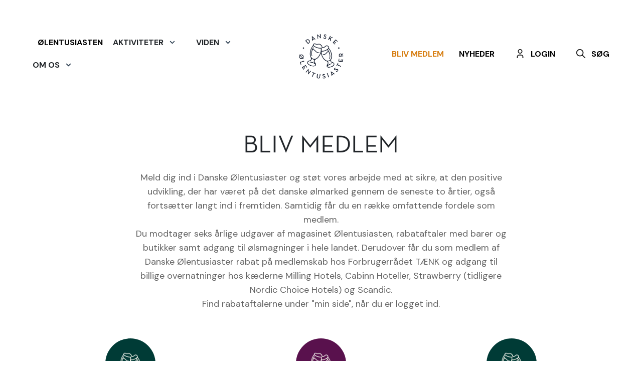

--- FILE ---
content_type: text/html; charset=utf-8
request_url: https://ale.dk/bliv-medlem/?ReturnUrl=/k%EF%BF%BD%EF%BF%BDbenhavn/lokalafdeling-kobenhavn-nord/arrangementer/kbh-nord-marts-2024-smagning/
body_size: 9810
content:


<!doctype html>
<html lang="da-DK">
<head>
    <meta charset="utf-8" />
    <meta http-equiv="content-type" content="text/html; charset=utf-8" />
    <meta name="viewport" content="width=device-width, initial-scale=1.0">

    <link rel="preconnect" href="https://www.googletagmanager.com">
    <link rel="preconnect" href="https://www.google-analytics.com">

    <link rel="preload" href="/Frontend/styles/main.css" as="style" />

    <link rel="stylesheet" href="/Frontend/styles/main.css?v=639008865606978006" />
    <link rel="apple-touch-icon" sizes="76x76" href="/StaticImages/apple-touch-icon.png">
    <link rel="icon" type="image/png" sizes="32x32" href="/StaticImages/favicon-32x32.png">
    <link rel="icon" type="image/png" sizes="16x16" href="/StaticImages/favicon-16x16.png">
    <link rel="mask-icon" href="/StaticImages/safari-pinned-tab.svg" color="#5bbad5">
    <link rel="shortcut icon" href="/StaticImages/favicon.ico">
    <meta name="msapplication-TileColor" content="#da532c">
    <meta name="msapplication-config" content="/StaticImages/browserconfig.xml">
    <meta name="theme-color" content="#ffffff">

    <link rel="preconnect" href="https://fonts.googleapis.com">
    <link rel="preconnect" href="https://fonts.gstatic.com" crossorigin>

    <link rel="preload" href="/Frontend/Fonts/NeutraText-Book.otf" as="font" crossorigin="anonymous">
    <link rel="preload" href="/Frontend/Fonts/NeutraText-BookItalic.otf" as="font" crossorigin="anonymous">
    <link rel="preload" href="/Frontend/Fonts/NeutraText-BoldItalic.otf" as="font" crossorigin="anonymous">
    <link rel="preload" href="/Frontend/Fonts/NeutraText-Bold.otf" as="font" crossorigin="anonymous">
    <link rel="preload" href="https://fonts.gstatic.com/s/dmsans/v6/rP2Hp2ywxg089UriCZ2IHSeH.woff2" as="font" crossorigin>
    <link rel="preload" href="https://fonts.gstatic.com/s/dmsans/v6/rP2Hp2ywxg089UriCZOIHQ.woff2" as="font" crossorigin>
    <link rel="preload" href="https://fonts.gstatic.com/s/dmsans/v6/rP2Cp2ywxg089UriAWCrCBamC2QX.woff2" as="font" crossorigin>
    <link rel="preload" href="https://fonts.gstatic.com/s/dmsans/v6/rP2Cp2ywxg089UriAWCrCBimCw.woff2" as="font" crossorigin>
    <link rel="preload" href="https://fonts.gstatic.com/s/dmsans/v6/rP2Cp2ywxg089UriASitCBamC2QX.woff2" as="font" crossorigin>
    <link rel="preload" href="https://fonts.gstatic.com/s/dmsans/v6/rP2Cp2ywxg089UriASitCBimCw.woff2" as="font" crossorigin>
    <link href="https://fonts.googleapis.com/css2?family=DM+Sans:wght@400;500;700&display=swap" rel="stylesheet">

    <style>
        @font-face {
            font-family: 'Neutra';
            src: url('/Frontend/Fonts/NeutraText-Book.otf') format('opentype');
            font-weight: 400;
            font-style: normal;
            font-display: swap;
        }

        @font-face {
            font-family: 'Neutra';
            src: url('/Frontend/Fonts/NeutraText-BookItalic.otf') format('opentype');
            font-weight: 400;
            font-style: italic;
            font-display: swap;
        }

        @font-face {
            font-family: 'Neutra';
            src: url('/Frontend/Fonts/NeutraText-Bold.otf') format('opentype');
            font-weight: 700;
            font-style: normal;
            font-display: swap;
        }

        @font-face {
            font-family: 'Neutra';
            src: url('/Frontend/Fonts/NeutraText-BoldItalic.otf') format('opentype');
            font-weight: 700;
            font-style: italic;
            font-display: swap;
        }
    </style>

    <title>Bliv Medlem</title>
<meta name="description" content="">
    <meta name="keywords" content="">
<meta property="og:title" content="Bliv Medlem" />
<meta property="og:url" content="https://ale.dk/bliv-medlem/" />





    <!-- Global site tag (gtag.js) - Google Analytics -->
<script async src="https://www.googletagmanager.com/gtag/js?id=UA-72546121-1"></script>
<script>
  window.dataLayer = window.dataLayer || [];
  function gtag(){dataLayer.push(arguments);}
  gtag('js', new Date());

  gtag('config', 'UA-72546121-1');
</script>
<!-- Meta Pixel Code -->
<script>
!function(f,b,e,v,n,t,s)
{if(f.fbq)return;n=f.fbq=function(){n.callMethod?
n.callMethod.apply(n,arguments):n.queue.push(arguments)};
if(!f._fbq)f._fbq=n;n.push=n;n.loaded=!0;n.version='2.0';
n.queue=[];t=b.createElement(e);t.async=!0;
t.src=v;s=b.getElementsByTagName(e)[0];
s.parentNode.insertBefore(t,s)}(window, document,'script',
'https://connect.facebook.net/en_US/fbevents.js');
fbq('init', '197625471628560');
fbq('track', 'PageView');
</script>
<noscript><img height="1" width="1" style="display:none"
src="https://www.facebook.com/tr?id=197625471628560&ev=PageView&noscript=1"
/></noscript>
<!-- End Meta Pixel Code -->

</head>
<body>
    

    
<header class="header" data-component="top-navigation">
    <div class="header__container">
            <nav class="header__navigation " role="navigation" data-overlay>
                <ul class="header__navbar header__navbar--left" data-responsive-menu="accordion large-dropdown">
    <li class="header__nav-item ">
        <a class="header__nav-link ia-hover-text-color" href="/mere-viden/olentusiasten/">
            &#216;lentusiasten
        </a>
    </li>

<li class="header__dropdown">
    <div class="header__dropdown-toggle " aria-haspopup="true" aria-expanded="false" role="button" data-toggle="dropdown" id="navbarDropdown">
        <div class="mobile-menu-point ia-hover-text-color " data-mobile-submenu-open=Aktiviteter>
    <h3>
        Aktiviteter
        <span class="filter-amount">
            
        </span>
    </h3>
    <svg xmlns="http://www.w3.org/2000/svg" class="icon icon-tabler icon-tabler-chevron-right" width="44" height="44" viewBox="0 0 24 24" stroke-width="3" stroke="#2c3e50" fill="none" stroke-linecap="round" stroke-linejoin="round">
    <path stroke="none" d="M0 0h24v24H0z" fill="none" />
    <polyline points="9 6 15 12 9 18" />
</svg>
</div>
    </div>
    <div class="header__dropdown-menu   mobile-submenu" aria-labelledby="navbarDropdown" data-mobile-submenu="Aktiviteter">
        <div class="mobile-menu-point-back" data-mobile-submenu-close="Aktiviteter">
    <svg xmlns="http://www.w3.org/2000/svg" class="icon icon-tabler icon-tabler-chevron-right" width="44" height="44" viewBox="0 0 24 24" stroke-width="3" stroke="#2c3e50" fill="none" stroke-linecap="round" stroke-linejoin="round">
    <path stroke="none" d="M0 0h24v24H0z" fill="none" />
    <polyline points="9 6 15 12 9 18" />
</svg>
    <h3>
        Aktiviteter
    </h3>
</div>
                <a class="header__dropdown-item " href="/aktiviteter/arrangementer/">
                    <div class="mobile-menu-point " >
    <h3>
        Arrangementer
        <span class="filter-amount">
            
        </span>
    </h3>
    <svg xmlns="http://www.w3.org/2000/svg" class="icon icon-tabler icon-tabler-chevron-right" width="44" height="44" viewBox="0 0 24 24" stroke-width="3" stroke="#2c3e50" fill="none" stroke-linecap="round" stroke-linejoin="round">
    <path stroke="none" d="M0 0h24v24H0z" fill="none" />
    <polyline points="9 6 15 12 9 18" />
</svg>
</div>
                </a>
                <a class="header__dropdown-item " href="/aktiviteter/gode-olsteder/">
                    <div class="mobile-menu-point " >
    <h3>
        Gode Ølsteder
        <span class="filter-amount">
            
        </span>
    </h3>
    <svg xmlns="http://www.w3.org/2000/svg" class="icon icon-tabler icon-tabler-chevron-right" width="44" height="44" viewBox="0 0 24 24" stroke-width="3" stroke="#2c3e50" fill="none" stroke-linecap="round" stroke-linejoin="round">
    <path stroke="none" d="M0 0h24v24H0z" fill="none" />
    <polyline points="9 6 15 12 9 18" />
</svg>
</div>
                </a>
                <a class="header__dropdown-item " href="https://xn--lfestival-k8a.dk/" target="_blank">
                    <div class="mobile-menu-point " >
    <h3>
        Ølfestival
        <span class="filter-amount">
            
        </span>
    </h3>
    <svg xmlns="http://www.w3.org/2000/svg" class="icon icon-tabler icon-tabler-chevron-right" width="44" height="44" viewBox="0 0 24 24" stroke-width="3" stroke="#2c3e50" fill="none" stroke-linecap="round" stroke-linejoin="round">
    <path stroke="none" d="M0 0h24v24H0z" fill="none" />
    <polyline points="9 6 15 12 9 18" />
</svg>
</div>
                </a>
                <a class="header__dropdown-item " href="/aktiviteter/arets-danske-bryggeri/">
                    <div class="mobile-menu-point " >
    <h3>
        Årets Danske Bryggeri
        <span class="filter-amount">
            
        </span>
    </h3>
    <svg xmlns="http://www.w3.org/2000/svg" class="icon icon-tabler icon-tabler-chevron-right" width="44" height="44" viewBox="0 0 24 24" stroke-width="3" stroke="#2c3e50" fill="none" stroke-linecap="round" stroke-linejoin="round">
    <path stroke="none" d="M0 0h24v24H0z" fill="none" />
    <polyline points="9 6 15 12 9 18" />
</svg>
</div>
                </a>
                <a class="header__dropdown-item " href="/aktiviteter/olpriser/">
                    <div class="mobile-menu-point " >
    <h3>
        Ølpriser
        <span class="filter-amount">
            
        </span>
    </h3>
    <svg xmlns="http://www.w3.org/2000/svg" class="icon icon-tabler icon-tabler-chevron-right" width="44" height="44" viewBox="0 0 24 24" stroke-width="3" stroke="#2c3e50" fill="none" stroke-linecap="round" stroke-linejoin="round">
    <path stroke="none" d="M0 0h24v24H0z" fill="none" />
    <polyline points="9 6 15 12 9 18" />
</svg>
</div>
                </a>
                <a class="header__dropdown-item " href="/aktiviteter/ollets-dag/" target="">
                    <div class="mobile-menu-point " >
    <h3>
        Øllets Dag
        <span class="filter-amount">
            
        </span>
    </h3>
    <svg xmlns="http://www.w3.org/2000/svg" class="icon icon-tabler icon-tabler-chevron-right" width="44" height="44" viewBox="0 0 24 24" stroke-width="3" stroke="#2c3e50" fill="none" stroke-linecap="round" stroke-linejoin="round">
    <path stroke="none" d="M0 0h24v24H0z" fill="none" />
    <polyline points="9 6 15 12 9 18" />
</svg>
</div>
                </a>
                <a class="header__dropdown-item " href="/aktiviteter/tour-de-biere/">
                    <div class="mobile-menu-point " >
    <h3>
        Tour de Bière
        <span class="filter-amount">
            
        </span>
    </h3>
    <svg xmlns="http://www.w3.org/2000/svg" class="icon icon-tabler icon-tabler-chevron-right" width="44" height="44" viewBox="0 0 24 24" stroke-width="3" stroke="#2c3e50" fill="none" stroke-linecap="round" stroke-linejoin="round">
    <path stroke="none" d="M0 0h24v24H0z" fill="none" />
    <polyline points="9 6 15 12 9 18" />
</svg>
</div>
                </a>
                <a class="header__dropdown-item " href="/aktiviteter/opdag-ollet/">
                    <div class="mobile-menu-point " >
    <h3>
        Opdag Øllet
        <span class="filter-amount">
            
        </span>
    </h3>
    <svg xmlns="http://www.w3.org/2000/svg" class="icon icon-tabler icon-tabler-chevron-right" width="44" height="44" viewBox="0 0 24 24" stroke-width="3" stroke="#2c3e50" fill="none" stroke-linecap="round" stroke-linejoin="round">
    <path stroke="none" d="M0 0h24v24H0z" fill="none" />
    <polyline points="9 6 15 12 9 18" />
</svg>
</div>
                </a>

<div class="header__dropdown-item header__dropdown-item--has-subpages  ">
    <a class="mobile-menu-point" href="/landing-pages/dm-i-alkoholfri-ol/">
        <h3>
            DM i Alkoholfri &#216;l
            <span class="filter-amount">
            </span>
        </h3>
    </a>
    <div class="header__open-subpage-button" data-mobile-submenu-open="DMiAlkoholfri&#216;l">
        <svg xmlns="http://www.w3.org/2000/svg" class="icon icon-tabler icon-tabler-chevron-right" width="44" height="44" viewBox="0 0 24 24" stroke-width="3" stroke="#2c3e50" fill="none" stroke-linecap="round" stroke-linejoin="round">
    <path stroke="none" d="M0 0h24v24H0z" fill="none" />
    <polyline points="9 6 15 12 9 18" />
</svg>
    </div>
</div>
<div class="header__dropdown-menu mobile-submenu header__subpage-menu mobile-submenu " data-mobile-submenu="DMiAlkoholfri&#216;l">
    <div class="mobile-menu-point-back" data-mobile-submenu-close="DMiAlkoholfri&#216;l">
    <svg xmlns="http://www.w3.org/2000/svg" class="icon icon-tabler icon-tabler-chevron-right" width="44" height="44" viewBox="0 0 24 24" stroke-width="3" stroke="#2c3e50" fill="none" stroke-linecap="round" stroke-linejoin="round">
    <path stroke="none" d="M0 0h24v24H0z" fill="none" />
    <polyline points="9 6 15 12 9 18" />
</svg>
    <h3>
        DM i Alkoholfri &#216;l
    </h3>
</div>
        <a class="header__dropdown-item " href="/landing-pages/dm-i-alkoholfri-ol/sadan-deltager-din-ol-i-dm-i-alkoholfri-ol/">
            <div class="mobile-menu-point " data-mobile-submenu-open=>
    <h3>
        Sådan deltager din øl i DM i Alkoholfri Øl
        <span class="filter-amount">
            
        </span>
    </h3>
    <svg xmlns="http://www.w3.org/2000/svg" class="icon icon-tabler icon-tabler-chevron-right" width="44" height="44" viewBox="0 0 24 24" stroke-width="3" stroke="#2c3e50" fill="none" stroke-linecap="round" stroke-linejoin="round">
    <path stroke="none" d="M0 0h24v24H0z" fill="none" />
    <polyline points="9 6 15 12 9 18" />
</svg>
</div>
        </a>
</div>    </div>
</li>
<li class="header__dropdown">
    <div class="header__dropdown-toggle " aria-haspopup="true" aria-expanded="false" role="button" data-toggle="dropdown" id="navbarDropdown">
        <div class="mobile-menu-point ia-hover-text-color " data-mobile-submenu-open=Viden>
    <h3>
        Viden
        <span class="filter-amount">
            
        </span>
    </h3>
    <svg xmlns="http://www.w3.org/2000/svg" class="icon icon-tabler icon-tabler-chevron-right" width="44" height="44" viewBox="0 0 24 24" stroke-width="3" stroke="#2c3e50" fill="none" stroke-linecap="round" stroke-linejoin="round">
    <path stroke="none" d="M0 0h24v24H0z" fill="none" />
    <polyline points="9 6 15 12 9 18" />
</svg>
</div>
    </div>
    <div class="header__dropdown-menu   mobile-submenu" aria-labelledby="navbarDropdown" data-mobile-submenu="Viden">
        <div class="mobile-menu-point-back" data-mobile-submenu-close="Viden">
    <svg xmlns="http://www.w3.org/2000/svg" class="icon icon-tabler icon-tabler-chevron-right" width="44" height="44" viewBox="0 0 24 24" stroke-width="3" stroke="#2c3e50" fill="none" stroke-linecap="round" stroke-linejoin="round">
    <path stroke="none" d="M0 0h24v24H0z" fill="none" />
    <polyline points="9 6 15 12 9 18" />
</svg>
    <h3>
        Viden
    </h3>
</div>
                <a class="header__dropdown-item " href="/viden/">
                    <div class="mobile-menu-point " >
    <h3>
        Viden om øl
        <span class="filter-amount">
            
        </span>
    </h3>
    <svg xmlns="http://www.w3.org/2000/svg" class="icon icon-tabler icon-tabler-chevron-right" width="44" height="44" viewBox="0 0 24 24" stroke-width="3" stroke="#2c3e50" fill="none" stroke-linecap="round" stroke-linejoin="round">
    <path stroke="none" d="M0 0h24v24H0z" fill="none" />
    <polyline points="9 6 15 12 9 18" />
</svg>
</div>
                </a>
                <a class="header__dropdown-item " href="/viden/podcast/">
                    <div class="mobile-menu-point " >
    <h3>
        Podcast
        <span class="filter-amount">
            
        </span>
    </h3>
    <svg xmlns="http://www.w3.org/2000/svg" class="icon icon-tabler icon-tabler-chevron-right" width="44" height="44" viewBox="0 0 24 24" stroke-width="3" stroke="#2c3e50" fill="none" stroke-linecap="round" stroke-linejoin="round">
    <path stroke="none" d="M0 0h24v24H0z" fill="none" />
    <polyline points="9 6 15 12 9 18" />
</svg>
</div>
                </a>
                <a class="header__dropdown-item " href="/mere-viden/olanmeldelser/">
                    <div class="mobile-menu-point " >
    <h3>
        Ølanmeldelser
        <span class="filter-amount">
            
        </span>
    </h3>
    <svg xmlns="http://www.w3.org/2000/svg" class="icon icon-tabler icon-tabler-chevron-right" width="44" height="44" viewBox="0 0 24 24" stroke-width="3" stroke="#2c3e50" fill="none" stroke-linecap="round" stroke-linejoin="round">
    <path stroke="none" d="M0 0h24v24H0z" fill="none" />
    <polyline points="9 6 15 12 9 18" />
</svg>
</div>
                </a>
                <a class="header__dropdown-item " href="/viden/ol-og-mad/">
                    <div class="mobile-menu-point " >
    <h3>
        Øl og mad
        <span class="filter-amount">
            
        </span>
    </h3>
    <svg xmlns="http://www.w3.org/2000/svg" class="icon icon-tabler icon-tabler-chevron-right" width="44" height="44" viewBox="0 0 24 24" stroke-width="3" stroke="#2c3e50" fill="none" stroke-linecap="round" stroke-linejoin="round">
    <path stroke="none" d="M0 0h24v24H0z" fill="none" />
    <polyline points="9 6 15 12 9 18" />
</svg>
</div>
                </a>
                <a class="header__dropdown-item " href="/viden/olentusiasten/">
                    <div class="mobile-menu-point " >
    <h3>
        Ølentusiasten
        <span class="filter-amount">
            
        </span>
    </h3>
    <svg xmlns="http://www.w3.org/2000/svg" class="icon icon-tabler icon-tabler-chevron-right" width="44" height="44" viewBox="0 0 24 24" stroke-width="3" stroke="#2c3e50" fill="none" stroke-linecap="round" stroke-linejoin="round">
    <path stroke="none" d="M0 0h24v24H0z" fill="none" />
    <polyline points="9 6 15 12 9 18" />
</svg>
</div>
                </a>

<div class="header__dropdown-item header__dropdown-item--has-subpages  ">
    <a class="mobile-menu-point" href="/viden/bogforlag/">
        <h3>
            Bogforlaget &#216;lentusiasten
            <span class="filter-amount">
            </span>
        </h3>
    </a>
    <div class="header__open-subpage-button" data-mobile-submenu-open="Bogforlaget&#216;lentusiasten">
        <svg xmlns="http://www.w3.org/2000/svg" class="icon icon-tabler icon-tabler-chevron-right" width="44" height="44" viewBox="0 0 24 24" stroke-width="3" stroke="#2c3e50" fill="none" stroke-linecap="round" stroke-linejoin="round">
    <path stroke="none" d="M0 0h24v24H0z" fill="none" />
    <polyline points="9 6 15 12 9 18" />
</svg>
    </div>
</div>
<div class="header__dropdown-menu mobile-submenu header__subpage-menu mobile-submenu " data-mobile-submenu="Bogforlaget&#216;lentusiasten">
    <div class="mobile-menu-point-back" data-mobile-submenu-close="Bogforlaget&#216;lentusiasten">
    <svg xmlns="http://www.w3.org/2000/svg" class="icon icon-tabler icon-tabler-chevron-right" width="44" height="44" viewBox="0 0 24 24" stroke-width="3" stroke="#2c3e50" fill="none" stroke-linecap="round" stroke-linejoin="round">
    <path stroke="none" d="M0 0h24v24H0z" fill="none" />
    <polyline points="9 6 15 12 9 18" />
</svg>
    <h3>
        Bogforlaget &#216;lentusiasten
    </h3>
</div>
        <a class="header__dropdown-item " href="/viden/bogforlag/olrejsen-til-prag-og-andre-byer-i-tjekkiet/">
            <div class="mobile-menu-point " data-mobile-submenu-open=>
    <h3>
        Ølrejsen til Prag – og andre byer i Tjekkiet
        <span class="filter-amount">
            
        </span>
    </h3>
    <svg xmlns="http://www.w3.org/2000/svg" class="icon icon-tabler icon-tabler-chevron-right" width="44" height="44" viewBox="0 0 24 24" stroke-width="3" stroke="#2c3e50" fill="none" stroke-linecap="round" stroke-linejoin="round">
    <path stroke="none" d="M0 0h24v24H0z" fill="none" />
    <polyline points="9 6 15 12 9 18" />
</svg>
</div>
        </a>
</div>    </div>
</li>
<li class="header__dropdown">
    <div class="header__dropdown-toggle " aria-haspopup="true" aria-expanded="false" role="button" data-toggle="dropdown" id="navbarDropdown">
        <div class="mobile-menu-point ia-hover-text-color " data-mobile-submenu-open=Omos>
    <h3>
        Om os
        <span class="filter-amount">
            
        </span>
    </h3>
    <svg xmlns="http://www.w3.org/2000/svg" class="icon icon-tabler icon-tabler-chevron-right" width="44" height="44" viewBox="0 0 24 24" stroke-width="3" stroke="#2c3e50" fill="none" stroke-linecap="round" stroke-linejoin="round">
    <path stroke="none" d="M0 0h24v24H0z" fill="none" />
    <polyline points="9 6 15 12 9 18" />
</svg>
</div>
    </div>
    <div class="header__dropdown-menu   mobile-submenu" aria-labelledby="navbarDropdown" data-mobile-submenu="Omos">
        <div class="mobile-menu-point-back" data-mobile-submenu-close="Omos">
    <svg xmlns="http://www.w3.org/2000/svg" class="icon icon-tabler icon-tabler-chevron-right" width="44" height="44" viewBox="0 0 24 24" stroke-width="3" stroke="#2c3e50" fill="none" stroke-linecap="round" stroke-linejoin="round">
    <path stroke="none" d="M0 0h24v24H0z" fill="none" />
    <polyline points="9 6 15 12 9 18" />
</svg>
    <h3>
        Om os
    </h3>
</div>

<div class="header__dropdown-item header__dropdown-item--has-subpages  ">
    <a class="mobile-menu-point" href="/om-os/">
        <h3>
            Om Os
            <span class="filter-amount">
            </span>
        </h3>
    </a>
    <div class="header__open-subpage-button" data-mobile-submenu-open="OmOs">
        <svg xmlns="http://www.w3.org/2000/svg" class="icon icon-tabler icon-tabler-chevron-right" width="44" height="44" viewBox="0 0 24 24" stroke-width="3" stroke="#2c3e50" fill="none" stroke-linecap="round" stroke-linejoin="round">
    <path stroke="none" d="M0 0h24v24H0z" fill="none" />
    <polyline points="9 6 15 12 9 18" />
</svg>
    </div>
</div>
<div class="header__dropdown-menu mobile-submenu header__subpage-menu mobile-submenu " data-mobile-submenu="OmOs">
    <div class="mobile-menu-point-back" data-mobile-submenu-close="OmOs">
    <svg xmlns="http://www.w3.org/2000/svg" class="icon icon-tabler icon-tabler-chevron-right" width="44" height="44" viewBox="0 0 24 24" stroke-width="3" stroke="#2c3e50" fill="none" stroke-linecap="round" stroke-linejoin="round">
    <path stroke="none" d="M0 0h24v24H0z" fill="none" />
    <polyline points="9 6 15 12 9 18" />
</svg>
    <h3>
        Om Os
    </h3>
</div>
        <a class="header__dropdown-item " href="/om-os/regioner-og-lokalafdelinger/">
            <div class="mobile-menu-point " data-mobile-submenu-open=>
    <h3>
        Regioner og lokalafdelinger
        <span class="filter-amount">
            
        </span>
    </h3>
    <svg xmlns="http://www.w3.org/2000/svg" class="icon icon-tabler icon-tabler-chevron-right" width="44" height="44" viewBox="0 0 24 24" stroke-width="3" stroke="#2c3e50" fill="none" stroke-linecap="round" stroke-linejoin="round">
    <path stroke="none" d="M0 0h24v24H0z" fill="none" />
    <polyline points="9 6 15 12 9 18" />
</svg>
</div>
        </a>
</div>                <a class="header__dropdown-item " href="/om-os/kontakt/">
                    <div class="mobile-menu-point " >
    <h3>
        Kontakt
        <span class="filter-amount">
            
        </span>
    </h3>
    <svg xmlns="http://www.w3.org/2000/svg" class="icon icon-tabler icon-tabler-chevron-right" width="44" height="44" viewBox="0 0 24 24" stroke-width="3" stroke="#2c3e50" fill="none" stroke-linecap="round" stroke-linejoin="round">
    <path stroke="none" d="M0 0h24v24H0z" fill="none" />
    <polyline points="9 6 15 12 9 18" />
</svg>
</div>
                </a>
                <a class="header__dropdown-item " href="/om-os/regioner-og-lokalafdelinger/">
                    <div class="mobile-menu-point " >
    <h3>
        Regioner og lokalafdelinger
        <span class="filter-amount">
            
        </span>
    </h3>
    <svg xmlns="http://www.w3.org/2000/svg" class="icon icon-tabler icon-tabler-chevron-right" width="44" height="44" viewBox="0 0 24 24" stroke-width="3" stroke="#2c3e50" fill="none" stroke-linecap="round" stroke-linejoin="round">
    <path stroke="none" d="M0 0h24v24H0z" fill="none" />
    <polyline points="9 6 15 12 9 18" />
</svg>
</div>
                </a>
                <a class="header__dropdown-item " href="https://shop.ale.dk/">
                    <div class="mobile-menu-point " >
    <h3>
        Ale-shop
        <span class="filter-amount">
            
        </span>
    </h3>
    <svg xmlns="http://www.w3.org/2000/svg" class="icon icon-tabler icon-tabler-chevron-right" width="44" height="44" viewBox="0 0 24 24" stroke-width="3" stroke="#2c3e50" fill="none" stroke-linecap="round" stroke-linejoin="round">
    <path stroke="none" d="M0 0h24v24H0z" fill="none" />
    <polyline points="9 6 15 12 9 18" />
</svg>
</div>
                </a>
                <a class="header__dropdown-item " href="/om-os/vedtaegter/">
                    <div class="mobile-menu-point " >
    <h3>
        Vedtægter
        <span class="filter-amount">
            
        </span>
    </h3>
    <svg xmlns="http://www.w3.org/2000/svg" class="icon icon-tabler icon-tabler-chevron-right" width="44" height="44" viewBox="0 0 24 24" stroke-width="3" stroke="#2c3e50" fill="none" stroke-linecap="round" stroke-linejoin="round">
    <path stroke="none" d="M0 0h24v24H0z" fill="none" />
    <polyline points="9 6 15 12 9 18" />
</svg>
</div>
                </a>
                <a class="header__dropdown-item " href="/om-os/forbrugerpolitisk-program/">
                    <div class="mobile-menu-point " >
    <h3>
        Forbrugerpolitisk program
        <span class="filter-amount">
            
        </span>
    </h3>
    <svg xmlns="http://www.w3.org/2000/svg" class="icon icon-tabler icon-tabler-chevron-right" width="44" height="44" viewBox="0 0 24 24" stroke-width="3" stroke="#2c3e50" fill="none" stroke-linecap="round" stroke-linejoin="round">
    <path stroke="none" d="M0 0h24v24H0z" fill="none" />
    <polyline points="9 6 15 12 9 18" />
</svg>
</div>
                </a>

<div class="header__dropdown-item header__dropdown-item--has-subpages  ">
    <a class="mobile-menu-point" href="/om-os/landsdaekkende-udvalg/">
        <h3>
            Landsd&#230;kkende udvalg
            <span class="filter-amount">
            </span>
        </h3>
    </a>
    <div class="header__open-subpage-button" data-mobile-submenu-open="Landsd&#230;kkendeudvalg">
        <svg xmlns="http://www.w3.org/2000/svg" class="icon icon-tabler icon-tabler-chevron-right" width="44" height="44" viewBox="0 0 24 24" stroke-width="3" stroke="#2c3e50" fill="none" stroke-linecap="round" stroke-linejoin="round">
    <path stroke="none" d="M0 0h24v24H0z" fill="none" />
    <polyline points="9 6 15 12 9 18" />
</svg>
    </div>
</div>
<div class="header__dropdown-menu mobile-submenu header__subpage-menu mobile-submenu " data-mobile-submenu="Landsd&#230;kkendeudvalg">
    <div class="mobile-menu-point-back" data-mobile-submenu-close="Landsd&#230;kkendeudvalg">
    <svg xmlns="http://www.w3.org/2000/svg" class="icon icon-tabler icon-tabler-chevron-right" width="44" height="44" viewBox="0 0 24 24" stroke-width="3" stroke="#2c3e50" fill="none" stroke-linecap="round" stroke-linejoin="round">
    <path stroke="none" d="M0 0h24v24H0z" fill="none" />
    <polyline points="9 6 15 12 9 18" />
</svg>
    <h3>
        Landsd&#230;kkende udvalg
    </h3>
</div>
        <a class="header__dropdown-item " href="/om-os/landsdaekkende-udvalg/dm-i-blindsmagning/">
            <div class="mobile-menu-point " data-mobile-submenu-open=>
    <h3>
        DM i Blindsmagning
        <span class="filter-amount">
            
        </span>
    </h3>
    <svg xmlns="http://www.w3.org/2000/svg" class="icon icon-tabler icon-tabler-chevron-right" width="44" height="44" viewBox="0 0 24 24" stroke-width="3" stroke="#2c3e50" fill="none" stroke-linecap="round" stroke-linejoin="round">
    <path stroke="none" d="M0 0h24v24H0z" fill="none" />
    <polyline points="9 6 15 12 9 18" />
</svg>
</div>
        </a>
        <a class="header__dropdown-item " href="/om-os/landsdaekkende-udvalg/gode-olsteder/">
            <div class="mobile-menu-point " data-mobile-submenu-open=>
    <h3>
        Gode Ølsteder
        <span class="filter-amount">
            
        </span>
    </h3>
    <svg xmlns="http://www.w3.org/2000/svg" class="icon icon-tabler icon-tabler-chevron-right" width="44" height="44" viewBox="0 0 24 24" stroke-width="3" stroke="#2c3e50" fill="none" stroke-linecap="round" stroke-linejoin="round">
    <path stroke="none" d="M0 0h24v24H0z" fill="none" />
    <polyline points="9 6 15 12 9 18" />
</svg>
</div>
        </a>
        <a class="header__dropdown-item " href="/om-os/landsdaekkende-udvalg/hjemmeside/">
            <div class="mobile-menu-point " data-mobile-submenu-open=>
    <h3>
        Hjemmeside
        <span class="filter-amount">
            
        </span>
    </h3>
    <svg xmlns="http://www.w3.org/2000/svg" class="icon icon-tabler icon-tabler-chevron-right" width="44" height="44" viewBox="0 0 24 24" stroke-width="3" stroke="#2c3e50" fill="none" stroke-linecap="round" stroke-linejoin="round">
    <path stroke="none" d="M0 0h24v24H0z" fill="none" />
    <polyline points="9 6 15 12 9 18" />
</svg>
</div>
        </a>
        <a class="header__dropdown-item " href="/om-os/landsdaekkende-udvalg/rabataftaler/">
            <div class="mobile-menu-point " data-mobile-submenu-open=>
    <h3>
        Rabataftaler
        <span class="filter-amount">
            
        </span>
    </h3>
    <svg xmlns="http://www.w3.org/2000/svg" class="icon icon-tabler icon-tabler-chevron-right" width="44" height="44" viewBox="0 0 24 24" stroke-width="3" stroke="#2c3e50" fill="none" stroke-linecap="round" stroke-linejoin="round">
    <path stroke="none" d="M0 0h24v24H0z" fill="none" />
    <polyline points="9 6 15 12 9 18" />
</svg>
</div>
        </a>
        <a class="header__dropdown-item " href="/om-os/landsdaekkende-udvalg/ekstramidler/">
            <div class="mobile-menu-point " data-mobile-submenu-open=>
    <h3>
        Ekstramidler
        <span class="filter-amount">
            
        </span>
    </h3>
    <svg xmlns="http://www.w3.org/2000/svg" class="icon icon-tabler icon-tabler-chevron-right" width="44" height="44" viewBox="0 0 24 24" stroke-width="3" stroke="#2c3e50" fill="none" stroke-linecap="round" stroke-linejoin="round">
    <path stroke="none" d="M0 0h24v24H0z" fill="none" />
    <polyline points="9 6 15 12 9 18" />
</svg>
</div>
        </a>
        <a class="header__dropdown-item " href="/om-os/landsdaekkende-udvalg/vip-gruppe/">
            <div class="mobile-menu-point " data-mobile-submenu-open=>
    <h3>
        VIP-gruppe
        <span class="filter-amount">
            
        </span>
    </h3>
    <svg xmlns="http://www.w3.org/2000/svg" class="icon icon-tabler icon-tabler-chevron-right" width="44" height="44" viewBox="0 0 24 24" stroke-width="3" stroke="#2c3e50" fill="none" stroke-linecap="round" stroke-linejoin="round">
    <path stroke="none" d="M0 0h24v24H0z" fill="none" />
    <polyline points="9 6 15 12 9 18" />
</svg>
</div>
        </a>
        <a class="header__dropdown-item " href="/om-os/landsdaekkende-udvalg/ollets-dag/">
            <div class="mobile-menu-point " data-mobile-submenu-open=>
    <h3>
        Øllets dag
        <span class="filter-amount">
            
        </span>
    </h3>
    <svg xmlns="http://www.w3.org/2000/svg" class="icon icon-tabler icon-tabler-chevron-right" width="44" height="44" viewBox="0 0 24 24" stroke-width="3" stroke="#2c3e50" fill="none" stroke-linecap="round" stroke-linejoin="round">
    <path stroke="none" d="M0 0h24v24H0z" fill="none" />
    <polyline points="9 6 15 12 9 18" />
</svg>
</div>
        </a>
        <a class="header__dropdown-item " href="/om-os/landsdaekkende-udvalg/olfestivalledelsen/">
            <div class="mobile-menu-point " data-mobile-submenu-open=>
    <h3>
        Ølfestivalledelsen
        <span class="filter-amount">
            
        </span>
    </h3>
    <svg xmlns="http://www.w3.org/2000/svg" class="icon icon-tabler icon-tabler-chevron-right" width="44" height="44" viewBox="0 0 24 24" stroke-width="3" stroke="#2c3e50" fill="none" stroke-linecap="round" stroke-linejoin="round">
    <path stroke="none" d="M0 0h24v24H0z" fill="none" />
    <polyline points="9 6 15 12 9 18" />
</svg>
</div>
        </a>
        <a class="header__dropdown-item " href="/om-os/landsdaekkende-udvalg/olguide/">
            <div class="mobile-menu-point " data-mobile-submenu-open=>
    <h3>
        Ølguide
        <span class="filter-amount">
            
        </span>
    </h3>
    <svg xmlns="http://www.w3.org/2000/svg" class="icon icon-tabler icon-tabler-chevron-right" width="44" height="44" viewBox="0 0 24 24" stroke-width="3" stroke="#2c3e50" fill="none" stroke-linecap="round" stroke-linejoin="round">
    <path stroke="none" d="M0 0h24v24H0z" fill="none" />
    <polyline points="9 6 15 12 9 18" />
</svg>
</div>
        </a>
</div>                <a class="header__dropdown-item " href="/om-os/formaend/">
                    <div class="mobile-menu-point " >
    <h3>
        Formænd
        <span class="filter-amount">
            
        </span>
    </h3>
    <svg xmlns="http://www.w3.org/2000/svg" class="icon icon-tabler icon-tabler-chevron-right" width="44" height="44" viewBox="0 0 24 24" stroke-width="3" stroke="#2c3e50" fill="none" stroke-linecap="round" stroke-linejoin="round">
    <path stroke="none" d="M0 0h24v24H0z" fill="none" />
    <polyline points="9 6 15 12 9 18" />
</svg>
</div>
                </a>

<div class="header__dropdown-item header__dropdown-item--has-subpages  ">
    <a class="mobile-menu-point" href="/om-os/det-med-smat/">
        <h3>
            Det med sm&#229;t
            <span class="filter-amount">
            </span>
        </h3>
    </a>
    <div class="header__open-subpage-button" data-mobile-submenu-open="Detmedsm&#229;t">
        <svg xmlns="http://www.w3.org/2000/svg" class="icon icon-tabler icon-tabler-chevron-right" width="44" height="44" viewBox="0 0 24 24" stroke-width="3" stroke="#2c3e50" fill="none" stroke-linecap="round" stroke-linejoin="round">
    <path stroke="none" d="M0 0h24v24H0z" fill="none" />
    <polyline points="9 6 15 12 9 18" />
</svg>
    </div>
</div>
<div class="header__dropdown-menu mobile-submenu header__subpage-menu mobile-submenu " data-mobile-submenu="Detmedsm&#229;t">
    <div class="mobile-menu-point-back" data-mobile-submenu-close="Detmedsm&#229;t">
    <svg xmlns="http://www.w3.org/2000/svg" class="icon icon-tabler icon-tabler-chevron-right" width="44" height="44" viewBox="0 0 24 24" stroke-width="3" stroke="#2c3e50" fill="none" stroke-linecap="round" stroke-linejoin="round">
    <path stroke="none" d="M0 0h24v24H0z" fill="none" />
    <polyline points="9 6 15 12 9 18" />
</svg>
    <h3>
        Det med sm&#229;t
    </h3>
</div>
        <a class="header__dropdown-item " href="/om-os/det-med-smat/handelsbetingelser/">
            <div class="mobile-menu-point " data-mobile-submenu-open=>
    <h3>
        Handelsbetingelser
        <span class="filter-amount">
            
        </span>
    </h3>
    <svg xmlns="http://www.w3.org/2000/svg" class="icon icon-tabler icon-tabler-chevron-right" width="44" height="44" viewBox="0 0 24 24" stroke-width="3" stroke="#2c3e50" fill="none" stroke-linecap="round" stroke-linejoin="round">
    <path stroke="none" d="M0 0h24v24H0z" fill="none" />
    <polyline points="9 6 15 12 9 18" />
</svg>
</div>
        </a>
        <a class="header__dropdown-item " href="/om-os/det-med-smat/retningslinjer-for-adfaerd/">
            <div class="mobile-menu-point " data-mobile-submenu-open=>
    <h3>
        Retningslinjer for adfærd
        <span class="filter-amount">
            
        </span>
    </h3>
    <svg xmlns="http://www.w3.org/2000/svg" class="icon icon-tabler icon-tabler-chevron-right" width="44" height="44" viewBox="0 0 24 24" stroke-width="3" stroke="#2c3e50" fill="none" stroke-linecap="round" stroke-linejoin="round">
    <path stroke="none" d="M0 0h24v24H0z" fill="none" />
    <polyline points="9 6 15 12 9 18" />
</svg>
</div>
        </a>
        <a class="header__dropdown-item " href="/om-os/det-med-smat/alkoholpolitik/">
            <div class="mobile-menu-point " data-mobile-submenu-open=>
    <h3>
        Alkoholpolitik
        <span class="filter-amount">
            
        </span>
    </h3>
    <svg xmlns="http://www.w3.org/2000/svg" class="icon icon-tabler icon-tabler-chevron-right" width="44" height="44" viewBox="0 0 24 24" stroke-width="3" stroke="#2c3e50" fill="none" stroke-linecap="round" stroke-linejoin="round">
    <path stroke="none" d="M0 0h24v24H0z" fill="none" />
    <polyline points="9 6 15 12 9 18" />
</svg>
</div>
        </a>
</div>    </div>
</li>                </ul>
                    <div class="header__logo">
                        <a href="/">
                            <img src="/media/dqrncxpc/logo_150x153.png" alt="Logo" />
                        </a>
                    </div>
            <ul class="header__navbar header__navbar--right" data-responsive-menu="accordion large-dropdown">
                

<div class="search-overlay-desktop" data-component="quick-search">
    <form action="/sogeresultat/">
            <div class="header__logo">
                <a href="/">
                    <img src="/media/dqrncxpc/logo_150x153.png" alt="Logo" />
                </a>
            </div>
        <div class="text-field search-page__search-field">
            <input id="Search" name="Search" type="text" autocomplete="off" placeholder="S&#248;g" />
            <span class="search-overlay-desktop__search-icon text-black"><svg xmlns="http://www.w3.org/2000/svg" class="icon icon-tabler icon-tabler-search" width="44" height="44" viewBox="0 0 24 24" stroke-width="1.5" stroke="#222222" fill="none" stroke-linecap="round" stroke-linejoin="round">
    <path stroke="none" d="M0 0h24v24H0z" fill="none" />
    <circle cx="10" cy="10" r="7" />
    <line x1="21" y1="21" x2="15" y2="15" />
</svg></span>
            <span class="search-overlay-desktop__cancel-icon text-black" data-toggles-desktop-search><svg xmlns="http://www.w3.org/2000/svg" class="icon icon-tabler icon-tabler-x" width="44" height="44" viewBox="0 0 24 24" stroke-width="1.5" stroke="#fff" fill="none" stroke-linecap="round" stroke-linejoin="round">
    <path stroke="none" d="M0 0h24v24H0z" fill="none" />
    <line x1="18" y1="6" x2="6" y2="18" />
    <line x1="6" y1="6" x2="18" y2="18" />
</svg></span>
        </div>
        <div class="search-overlay-desktop__search-result theme-beige">
            <div id="SearchResults">
            </div>
                <button type="submit" class="button">
                    Se flere resultater
                </button>
        </div>
    </form>
</div>
    <li class="header__nav-item header__nav-item--is-active">
        <a class="header__nav-link ia-hover-text-color" href="/bliv-medlem/">
            Bliv Medlem
        </a>
    </li>
    <li class="header__nav-item ">
        <a class="header__nav-link ia-hover-text-color" href="/nyheder/">
            Nyheder
        </a>
    </li>


<li class="header__nav-item ">
    <a class="header__nav-link header__nav-link--login ia-hover-text-color" href="/login/?ReturnUrl=/bliv-medlem/">
        <svg xmlns="http://www.w3.org/2000/svg" class="icon icon-tabler icon-tabler-user" width="44" height="44" viewBox="0 0 24 24" stroke-width="1.5" stroke="#222222" fill="none" stroke-linecap="round" stroke-linejoin="round">
    <path stroke="none" d="M0 0h24v24H0z" fill="none" />
    <circle cx="12" cy="7" r="4" />
    <path d="M6 21v-2a4 4 0 0 1 4 -4h4a4 4 0 0 1 4 4v2" />
</svg>
        <span>
            Login
        </span>
    </a>
</li>                <li class="header__nav-item header__nav-item--search">
                    <div class="header__nav-link ia-hover-text-color" data-toggles-desktop-search>
                        <svg xmlns="http://www.w3.org/2000/svg" class="icon icon-tabler icon-tabler-search" width="44" height="44" viewBox="0 0 24 24" stroke-width="1.5" stroke="#222222" fill="none" stroke-linecap="round" stroke-linejoin="round">
    <path stroke="none" d="M0 0h24v24H0z" fill="none" />
    <circle cx="10" cy="10" r="7" />
    <line x1="21" y1="21" x2="15" y2="15" />
</svg>
                        S&#248;g
                    </div>
                </li>
            </ul>
            </nav>
        <div class="header__mobile-logo">
            <a href="/">
                <img src="/media/dqrncxpc/logo_150x153.png" alt="Logo" />
            </a>
        </div>
    </div>
    

<div class="search-overlay-mobile" data-component="quick-search">
    <div class="mobile-submenu">
        <form action="/sogeresultat/">
                <div class="header__logo">
                    <a href="/">
                        <img src="/media/dqrncxpc/logo_150x153.png" alt="Logo" />
                    </a>
                </div>
            <div class="text-field search-page__search-field">
                <input id="Search" name="Search" type="text" placeholder="S&#248;g" />
                <span class="search-overlay-mobile__search-icon text-black"><svg xmlns="http://www.w3.org/2000/svg" class="icon icon-tabler icon-tabler-search" width="44" height="44" viewBox="0 0 24 24" stroke-width="1.5" stroke="#222222" fill="none" stroke-linecap="round" stroke-linejoin="round">
    <path stroke="none" d="M0 0h24v24H0z" fill="none" />
    <circle cx="10" cy="10" r="7" />
    <line x1="21" y1="21" x2="15" y2="15" />
</svg></span>
                <span class="search-overlay-mobile__cancel-icon text-black"><svg xmlns="http://www.w3.org/2000/svg" class="icon icon-tabler icon-tabler-x" width="44" height="44" viewBox="0 0 24 24" stroke-width="1.5" stroke="#fff" fill="none" stroke-linecap="round" stroke-linejoin="round">
    <path stroke="none" d="M0 0h24v24H0z" fill="none" />
    <line x1="18" y1="6" x2="6" y2="18" />
    <line x1="6" y1="6" x2="18" y2="18" />
</svg></span>
            </div>
            <div class="search-overlay-mobile__search-result theme-beige">
                <div id="SearchResults">
                </div>
                    <button type="submit" class="button">
                        Se flere resultater
                    </button>
            </div>
        </form>
    </div>
</div>
    <div class="header__burger-menu" data-toggles-overlay><span></span><span></span><span></span></div>
    <div class="header__search-menu" data-toggles-mobile-search>
        <div class="header__search-menu__search">
            <svg xmlns="http://www.w3.org/2000/svg" class="icon icon-tabler icon-tabler-search" width="44" height="44" viewBox="0 0 24 24" stroke-width="1.5" stroke="#222222" fill="none" stroke-linecap="round" stroke-linejoin="round">
    <path stroke="none" d="M0 0h24v24H0z" fill="none" />
    <circle cx="10" cy="10" r="7" />
    <line x1="21" y1="21" x2="15" y2="15" />
</svg>
        </div>
        <div class="header__search-menu__close">
            <svg xmlns="http://www.w3.org/2000/svg" class="icon icon-tabler icon-tabler-x" width="44" height="44" viewBox="0 0 24 24" stroke-width="1.5" stroke="#fff" fill="none" stroke-linecap="round" stroke-linejoin="round">
    <path stroke="none" d="M0 0h24v24H0z" fill="none" />
    <line x1="18" y1="6" x2="6" y2="18" />
    <line x1="6" y1="6" x2="18" y2="18" />
</svg>
        </div>
    </div>
</header>

    <main>
        

<section class="section sheadingsection"><div class="container">
    <div class="row">
        <div class="col-12">
            <div class="intro">
                <h1 class="intro__heading">Bliv Medlem</h1>
                <div class="intro__summary">
                    <p>Meld dig ind i Danske Ølentusiaster og støt vores arbejde med at sikre, at den positive udvikling, der har været på det danske ølmarked gennem de seneste to årtier, også fortsætter langt ind i fremtiden. Samtidig får du en række omfattende fordele som medlem.</p>
<p>Du modtager seks årlige udgaver af magasinet Ølentusiasten, rabataftaler med barer og butikker samt adgang til ølsmagninger i hele landet. Derudover får du som medlem af Danske Ølentusiaster rabat på medlemskab hos Forbrugerrådet TÆNK og adgang til billige overnatninger hos kæderne Milling Hotels, Cabinn Hoteller, Strawberry (tidligere Nordic Choice Hotels) og Scandic.</p>
<p>Find rabataftalerne under "min side", når du er logget ind.</p>
                </div>
            </div>
        </div>
    </div>
</div>
</section><section class="section memberadvantagessection">
<div class="container--slim">
    <div class="row gx-3 gy-4">
            <div class="col-md-6 col-lg-4">
                <div class="memberadvantagessection__image-container theme-dark-green">
<picture><source srcset="/media/v4hp0ism/dansk-ølmærke-8.png?mode=crop&amp;width=54&amp;format=webp&amp;quality=80" type="image/webp" /><img loading="lazy" src="/media/v4hp0ism/dansk-ølmærke-8.png?mode=crop&amp;width=54&amp;format=png&amp;quality=80" /></picture>                </div>
                <div class="memberadvantagessection__content theme-beige">
                    <h3 class="memberadvantagessection__heading">
                        Smag p&#229; &#248;llet
                    </h3>
                    <div class="memberadvantagessection__body">
                        <p>Adgang til ølsmagninger og andre arrangementer over hele landet.</p>
                    </div>
                </div>
            </div>
            <div class="col-md-6 col-lg-4">
                <div class="memberadvantagessection__image-container theme-purple">
<picture><source srcset="/media/v4hp0ism/dansk-ølmærke-8.png?mode=crop&amp;width=54&amp;format=webp&amp;quality=80" type="image/webp" /><img loading="lazy" src="/media/v4hp0ism/dansk-ølmærke-8.png?mode=crop&amp;width=54&amp;format=png&amp;quality=80" /></picture>                </div>
                <div class="memberadvantagessection__content theme-beige">
                    <h3 class="memberadvantagessection__heading">
                        Danmarks &#216;lmagasin
                    </h3>
                    <div class="memberadvantagessection__body">
                        <p>Få tilsendt vores medlemsmagasin Ølentusiasten seks gange om året.</p>
                    </div>
                </div>
            </div>
            <div class="col-md-6 col-lg-4">
                <div class="memberadvantagessection__image-container theme-dark-green">
<picture><source srcset="/media/v4hp0ism/dansk-ølmærke-8.png?mode=crop&amp;width=54&amp;format=webp&amp;quality=80" type="image/webp" /><img loading="lazy" src="/media/v4hp0ism/dansk-ølmærke-8.png?mode=crop&amp;width=54&amp;format=png&amp;quality=80" /></picture>                </div>
                <div class="memberadvantagessection__content theme-beige">
                    <h3 class="memberadvantagessection__heading">
                        Rabataftaler
                    </h3>
                    <div class="memberadvantagessection__body">
                        <p>Rabatter på mange barer og i mange ølbutikker, mod fremvisning af gyldigt medlemskort.</p>
                    </div>
                </div>
            </div>
    </div>
</div></section><section class="section sheadingsection"><div class="container">
    <div class="row">
        <div class="col-12">
            <div class="intro">
                <h1 class="intro__heading">V&#230;lg medlemsskab</h1>
                <div class="intro__summary">
                    
                </div>
            </div>
        </div>
    </div>
</div>
</section><section class="section membershiptypessection">
<div class="container container--slim">
    <div class="row gx-3 gy-4">
            <div class="col-md-6 col-lg-6">
                

<div class="membership-type border-radius theme-dark-blue">
    <div class="membership-type__icon-container">
        <span class="membership-type__plus ">
            <svg xmlns="http://www.w3.org/2000/svg" class="icon icon-tabler icon-tabler-plus" width="44" height="44" viewBox="0 0 24 24" stroke-width="1.5" stroke="#222222" fill="none" stroke-linecap="round" stroke-linejoin="round">
    <path stroke="none" d="M0 0h24v24H0z" fill="none" />
    <line x1="12" y1="5" x2="12" y2="19" />
    <line x1="5" y1="12" x2="19" y2="12" />
</svg>
        </span>
        <span class="membership-type__person">
            <svg xmlns="http://www.w3.org/2000/svg" class="icon icon-tabler icon-tabler-user" width="44" height="44" viewBox="0 0 24 24" stroke-width="1.5" stroke="#222222" fill="none" stroke-linecap="round" stroke-linejoin="round">
    <path stroke="none" d="M0 0h24v24H0z" fill="none" />
    <circle cx="12" cy="7" r="4" />
    <path d="M6 21v-2a4 4 0 0 1 4 -4h4a4 4 0 0 1 4 4v2" />
</svg>
        </span>
    </div>
    <h3 class="membership-type__heading">
        Personligt Medlemskab
    </h3>
        <div class="membership-type__description">
            <div class="expandable-text" data-component="expandable-text">
    <div class="expandable-text__text" data-js="text">
        Som medlem af Danske &#216;lentusiaster vil du modtage medlemsmagasinet &#216;lentusiasten seks gange om &#229;ret. Som medlem f&#229;r du adgang til diverse rabatordninger p&#229; k&#248;b af &#248;l og hotelophold.
    </div>
    <div class="expandable-text__button" data-js="expand-button">
        <span data-start-text="L&#230;s mere" data-alternative-text="Vis mindre">
            L&#230;s mere
        </span>
        <svg xmlns="http://www.w3.org/2000/svg" class="icon icon-tabler icon-tabler-chevron-right" width="44" height="44" viewBox="0 0 24 24" stroke-width="3" stroke="#2c3e50" fill="none" stroke-linecap="round" stroke-linejoin="round">
    <path stroke="none" d="M0 0h24v24H0z" fill="none" />
    <polyline points="9 6 15 12 9 18" />
</svg>
    </div>
</div>
        </div>
    <hr />
    <div class="membership-type__price-heading text--small text--uppercase">
        PRIS
    </div>
    <div class="membership-type__price text--large text--semibold">
        500
        kr. pr. &#229;r
    </div>
    <a class="button" href="/indmeldelse/?membershipType=1">
        V&#198;LG MEDLEMSKAB
    </a>
</div>

            </div>
            <div class="col-md-6 col-lg-6">
                

<div class="membership-type border-radius membership-type--white-border">
    <div class="membership-type__icon-container">
        <span class="membership-type__plus membership-type__plus--people">
            <svg xmlns="http://www.w3.org/2000/svg" class="icon icon-tabler icon-tabler-plus" width="44" height="44" viewBox="0 0 24 24" stroke-width="1.5" stroke="#222222" fill="none" stroke-linecap="round" stroke-linejoin="round">
    <path stroke="none" d="M0 0h24v24H0z" fill="none" />
    <line x1="12" y1="5" x2="12" y2="19" />
    <line x1="5" y1="12" x2="19" y2="12" />
</svg>
        </span>
        <span class="membership-type__person">
            <svg xmlns="http://www.w3.org/2000/svg" class="icon icon-tabler icon-tabler-users" width="44" height="44" viewBox="0 0 24 24" stroke-width="1.5" stroke="#222222" fill="none" stroke-linecap="round" stroke-linejoin="round">
    <path stroke="none" d="M0 0h24v24H0z" fill="none" />
    <circle cx="9" cy="7" r="4" />
    <path d="M3 21v-2a4 4 0 0 1 4 -4h4a4 4 0 0 1 4 4v2" />
    <path d="M16 3.13a4 4 0 0 1 0 7.75" />
    <path d="M21 21v-2a4 4 0 0 0 -3 -3.85" />
</svg>
        </span>
    </div>
    <h3 class="membership-type__heading">
        Husstandsmedlemskab
    </h3>
        <div class="membership-type__description">
            <div class="expandable-text" data-component="expandable-text">
    <div class="expandable-text__text" data-js="text">
        Et Husstandsmedlemskab er for to personer i en f&#230;lles husstand. N&#229;r den f&#248;rste har meldt sig ind, s&#229; logger man p&#229; ale.dk og indmelder nummer to i husstanden. 
Som medlem af Danske &#216;lentusiaster vil I modtage medlemsmagasinet &#216;lentusiasteN seks gange om &#229;ret med posten. Som medlemmer f&#229;r I adgang til diverse rabatordninger p&#229; k&#248;b af &#248;l og hotelophold. 
    </div>
    <div class="expandable-text__button" data-js="expand-button">
        <span data-start-text="L&#230;s mere" data-alternative-text="Vis mindre">
            L&#230;s mere
        </span>
        <svg xmlns="http://www.w3.org/2000/svg" class="icon icon-tabler icon-tabler-chevron-right" width="44" height="44" viewBox="0 0 24 24" stroke-width="3" stroke="#2c3e50" fill="none" stroke-linecap="round" stroke-linejoin="round">
    <path stroke="none" d="M0 0h24v24H0z" fill="none" />
    <polyline points="9 6 15 12 9 18" />
</svg>
    </div>
</div>
        </div>
    <hr />
    <div class="membership-type__price-heading text--small text--uppercase">
        PRIS
    </div>
    <div class="membership-type__price text--large text--semibold">
        700
        kr. pr. &#229;r
    </div>
    <a class="button" href="/indmeldelse/?membershipType=2">
        V&#198;LG MEDLEMSKAB
    </a>
</div>

            </div>
            <div class="col-md-6 col-lg-6">
                

<div class="membership-type border-radius membership-type--white-border">
    <div class="membership-type__icon-container">
        <span class="membership-type__plus ">
            <svg xmlns="http://www.w3.org/2000/svg" class="icon icon-tabler icon-tabler-plus" width="44" height="44" viewBox="0 0 24 24" stroke-width="1.5" stroke="#222222" fill="none" stroke-linecap="round" stroke-linejoin="round">
    <path stroke="none" d="M0 0h24v24H0z" fill="none" />
    <line x1="12" y1="5" x2="12" y2="19" />
    <line x1="5" y1="12" x2="19" y2="12" />
</svg>
        </span>
        <span class="membership-type__person">
            <svg xmlns="http://www.w3.org/2000/svg" class="icon icon-tabler icon-tabler-user" width="44" height="44" viewBox="0 0 24 24" stroke-width="1.5" stroke="#222222" fill="none" stroke-linecap="round" stroke-linejoin="round">
    <path stroke="none" d="M0 0h24v24H0z" fill="none" />
    <circle cx="12" cy="7" r="4" />
    <path d="M6 21v-2a4 4 0 0 1 4 -4h4a4 4 0 0 1 4 4v2" />
</svg>
        </span>
    </div>
    <h3 class="membership-type__heading">
        Ungdomsmedlemskab
    </h3>
        <div class="membership-type__description">
            <div class="expandable-text" data-component="expandable-text">
    <div class="expandable-text__text" data-js="text">
        Som medlem af Danske &#216;lentusiaster vil du modtage medlemsbladet &#216;lentusiasteN 6 gange om &#229;ret. Som medlem f&#229;r du adgang til diverse rabatordninger p&#229; k&#248;b af &#248;l og hotelophold.
    </div>
    <div class="expandable-text__button" data-js="expand-button">
        <span data-start-text="L&#230;s mere" data-alternative-text="Vis mindre">
            L&#230;s mere
        </span>
        <svg xmlns="http://www.w3.org/2000/svg" class="icon icon-tabler icon-tabler-chevron-right" width="44" height="44" viewBox="0 0 24 24" stroke-width="3" stroke="#2c3e50" fill="none" stroke-linecap="round" stroke-linejoin="round">
    <path stroke="none" d="M0 0h24v24H0z" fill="none" />
    <polyline points="9 6 15 12 9 18" />
</svg>
    </div>
</div>
        </div>
    <hr />
    <div class="membership-type__price-heading text--small text--uppercase">
        PRIS
    </div>
    <div class="membership-type__price text--large text--semibold">
        275
        kr. pr. &#229;r
    </div>
    <a class="button" href="/indmeldelse/?membershipType=5">
        V&#198;LG MEDLEMSKAB
    </a>
</div>

            </div>
            <div class="col-md-6 col-lg-6">
                

<div class="membership-type border-radius theme-dark-blue">
    <div class="membership-type__icon-container">
        <span class="membership-type__plus membership-type__plus--people">
            <svg xmlns="http://www.w3.org/2000/svg" class="icon icon-tabler icon-tabler-plus" width="44" height="44" viewBox="0 0 24 24" stroke-width="1.5" stroke="#222222" fill="none" stroke-linecap="round" stroke-linejoin="round">
    <path stroke="none" d="M0 0h24v24H0z" fill="none" />
    <line x1="12" y1="5" x2="12" y2="19" />
    <line x1="5" y1="12" x2="19" y2="12" />
</svg>
        </span>
        <span class="membership-type__person">
            <svg xmlns="http://www.w3.org/2000/svg" class="icon icon-tabler icon-tabler-users" width="44" height="44" viewBox="0 0 24 24" stroke-width="1.5" stroke="#222222" fill="none" stroke-linecap="round" stroke-linejoin="round">
    <path stroke="none" d="M0 0h24v24H0z" fill="none" />
    <circle cx="9" cy="7" r="4" />
    <path d="M3 21v-2a4 4 0 0 1 4 -4h4a4 4 0 0 1 4 4v2" />
    <path d="M16 3.13a4 4 0 0 1 0 7.75" />
    <path d="M21 21v-2a4 4 0 0 0 -3 -3.85" />
</svg>
        </span>
    </div>
    <h3 class="membership-type__heading">
        Ungdomsmedlemskab Husstand
    </h3>
        <div class="membership-type__description">
            <div class="expandable-text" data-component="expandable-text">
    <div class="expandable-text__text" data-js="text">
        Ungdomsmedlemskab husstand g&#230;lder for to personer, hvoraf den ene skal v&#230;re mellem 18 -25 &#229;r. Dette v&#230;lges, hvis I er to i samme husstand, som &#248;nsker at blive medlem, og du er den f&#248;rste af jer, som melder sig ind. Derefter indmeldes nummer to.
Som medlem af Danske &#216;lentusiaster vil I modtage medlemsbladet &#216;lentusiasteN 6 gange om &#229;ret. Som medlemmer  f&#229;r I adgang til diverse rabatordninger p&#229; k&#248;b af &#248;l og hotelophold.
    </div>
    <div class="expandable-text__button" data-js="expand-button">
        <span data-start-text="L&#230;s mere" data-alternative-text="Vis mindre">
            L&#230;s mere
        </span>
        <svg xmlns="http://www.w3.org/2000/svg" class="icon icon-tabler icon-tabler-chevron-right" width="44" height="44" viewBox="0 0 24 24" stroke-width="3" stroke="#2c3e50" fill="none" stroke-linecap="round" stroke-linejoin="round">
    <path stroke="none" d="M0 0h24v24H0z" fill="none" />
    <polyline points="9 6 15 12 9 18" />
</svg>
    </div>
</div>
        </div>
    <hr />
    <div class="membership-type__price-heading text--small text--uppercase">
        PRIS
    </div>
    <div class="membership-type__price text--large text--semibold">
        450
        kr. pr. &#229;r
    </div>
    <a class="button" href="/indmeldelse/?membershipType=20">
        V&#198;LG MEDLEMSKAB
    </a>
</div>

            </div>
    </div>
</div>
</section>

    </main>

    <footer>
        <section class="newslettersignupsection"><div class="container">
    <div class="row">
        <div class="col-12">
            <div class="newslettersignupsection__inner border-radius">
                <h2>
                    Danske &#216;lentusiaster
                </h2>
                Danmarks mest velsmagende forening.
            </div>
        </div>
    </div>
</div>
</section><section class="linkssocialmedia"><div class="container">
    <div class="row">
        <div class="col-12">
            <div class="linkssocialmedia__link-container">
                    <a class="linkssocialmedia__link ia-hover-text-color text--uppercase text--bold" href="/nyheder/">
                        Nyheder
                    </a>
                    <a class="linkssocialmedia__link ia-hover-text-color text--uppercase text--bold" href="/presse/#">
                        Presse
                    </a>
                    <a class="linkssocialmedia__link ia-hover-text-color text--uppercase text--bold" href="/om-os/">
                        Om Os
                    </a>
                    <a class="linkssocialmedia__link ia-hover-text-color text--uppercase text--bold" href="/mere-viden/bogforlaget-olentusiasten/">
                        Bogforlaget &#216;lentusiasten
                    </a>
                    <a class="linkssocialmedia__link ia-hover-text-color text--uppercase text--bold" href="/cookiepolitik/">
                        Cookiepolitik
                    </a>
                    <a class="linkssocialmedia__link ia-hover-text-color text--uppercase text--bold" href="/privatlivspolitik/">
                        Privatlivspolitik
                    </a>
            </div>
        </div>
        <div class="col-12">
            <div class="linkssocialmedia__social-media-container">
                    <a class="linkssocialmedia__social-media" href="https://www.facebook.com/detgodeoel">
                        <svg xmlns="http://www.w3.org/2000/svg" fill="#222222" width="24" height="24" viewBox="0 0 24 24"><path d="M22.675 0h-21.35c-.732 0-1.325.593-1.325 1.325v21.351c0 .731.593 1.324 1.325 1.324h11.495v-9.294h-3.128v-3.622h3.128v-2.671c0-3.1 1.893-4.788 4.659-4.788 1.325 0 2.463.099 2.795.143v3.24l-1.918.001c-1.504 0-1.795.715-1.795 1.763v2.313h3.587l-.467 3.622h-3.12v9.293h6.116c.73 0 1.323-.593 1.323-1.325v-21.35c0-.732-.593-1.325-1.325-1.325z" /></svg>

                    </a>
                                                    <a class="linkssocialmedia__social-media" href="https://www.youtube.com/channel/UCuc7AHdb8mofQCiQT1RbwEQ">
                        <svg xmlns="http://www.w3.org/2000/svg" width="24" height="24" fill="#222222" viewBox="4 2 18 20"><path d="M19.615 3.184c-3.604-.246-11.631-.245-15.23 0-3.897.266-4.356 2.62-4.385 8.816.029 6.185.484 8.549 4.385 8.816 3.6.245 11.626.246 15.23 0 3.897-.266 4.356-2.62 4.385-8.816-.029-6.185-.484-8.549-4.385-8.816zm-10.615 12.816v-8l8 3.993-8 4.007z" /></svg>

                    </a>
            </div>
        </div>
    </div>
</div></section>
    </footer>

    
    <script src="/Frontend/Scripts/DanskeOelEntusiaster.bundle.js?v=639008865601265586" type="text/javascript"></script>
</body>
</html>


--- FILE ---
content_type: application/x-javascript
request_url: https://ale.dk/Frontend/Scripts/Src_Scripts_components_expandable-text_js.df7680905d7f8f5352b5.js
body_size: 1033
content:
(globalThis["webpackChunkDanskeOelEntusiaster"] = globalThis["webpackChunkDanskeOelEntusiaster"] || []).push([["Src_Scripts_components_expandable-text_js"],{

/***/ "./Src/Scripts/components/expandable-text.js":
/*!***************************************************!*\
  !*** ./Src/Scripts/components/expandable-text.js ***!
  \***************************************************/
/*! flagged exports */
/*! export __esModule [provided] [no usage info] [missing usage info prevents renaming] */
/*! export default [provided] [no usage info] [missing usage info prevents renaming] */
/*! other exports [not provided] [no usage info] */
/*! runtime requirements: __webpack_exports__ */
/***/ ((__unused_webpack_module, exports) => {

"use strict";


Object.defineProperty(exports, "__esModule", ({
  value: true
}));
exports.default = void 0;

class ExpandableText {
  constructor(elm, args) {
    var expandButton = elm.querySelector('[data-js="expand-button"]');
    var textContainers = elm.querySelectorAll('[data-start-text]');
    var text = elm.querySelector('[data-js="text"]');
    textContainers.forEach(x => x.style.maxHeight = x.getBoundingClientRect().height + "px");
    expandButton.addEventListener('click', x => {
      if (expandButton.classList.contains('expandable-text__button--expanded')) {
        expandButton.classList.remove('expandable-text__button--expanded');
        textContainers.forEach(x => x.innerHTML = x.dataset.startText);
        text.style.maxHeight = "76px";
      } else {
        expandButton.classList.add('expandable-text__button--expanded');
        textContainers.forEach(x => x.innerHTML = x.dataset.alternativeText);
        var elementTransition = text.style.transition;
        text.style.transition = '';
        text.style.maxHeight = "none";
        var height = text.getBoundingClientRect().height + "px";
        text.style.maxHeight = "76px";
        requestAnimationFrame(function () {
          text.style.transition = elementTransition;
          text.style.maxHeight = height;
        });
      }
    });
  }

}

exports.default = ExpandableText;

/***/ })

}]);
//# sourceMappingURL=Src_Scripts_components_expandable-text_js.df7680905d7f8f5352b5.js.map